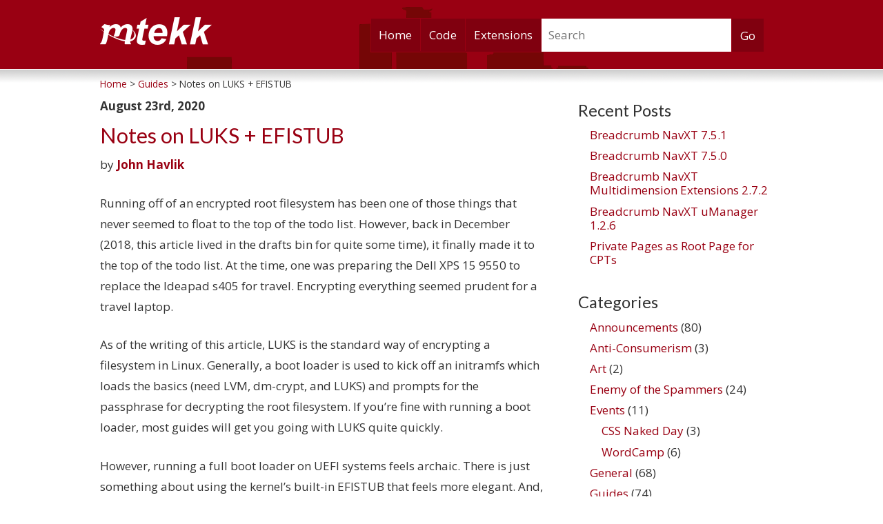

--- FILE ---
content_type: text/html; charset=UTF-8
request_url: https://mtekk.us/archives/guides/notes-on-luks-efistub/
body_size: 11425
content:

<!DOCTYPE html>
<html lang="en-US">
<head>
<meta charset="UTF-8" />
<meta name="viewport" content="width=device-width, initial-scale=1.0" />
<title>Notes on LUKS + EFISTUB | mtekk&#039;s Crib</title>
<link rel="profile" href="http://gmpg.org/xfn/11" />
<link rel="pingback" href="https://mtekk.us/xmlrpc.php" />
<!--[if lt IE 9]>
<script src="https://mtekk.us/wp-content/themes/berry_s/js/html5.js" type="text/javascript"></script>
<![endif]-->

<meta name='robots' content='max-image-preview:large' />
<link rel="alternate" type="application/rss+xml" title="mtekk&#039;s Crib &raquo; Feed" href="https://mtekk.us/feed/" />
<link rel="alternate" type="application/rss+xml" title="mtekk&#039;s Crib &raquo; Comments Feed" href="https://mtekk.us/comments/feed/" />
<link rel="alternate" title="oEmbed (JSON)" type="application/json+oembed" href="https://mtekk.us/wp-json/oembed/1.0/embed?url=https%3A%2F%2Fmtekk.us%2Farchives%2Fguides%2Fnotes-on-luks-efistub%2F" />
<link rel="alternate" title="oEmbed (XML)" type="text/xml+oembed" href="https://mtekk.us/wp-json/oembed/1.0/embed?url=https%3A%2F%2Fmtekk.us%2Farchives%2Fguides%2Fnotes-on-luks-efistub%2F&#038;format=xml" />
<style id='wp-img-auto-sizes-contain-inline-css' type='text/css'>
img:is([sizes=auto i],[sizes^="auto," i]){contain-intrinsic-size:3000px 1500px}
/*# sourceURL=wp-img-auto-sizes-contain-inline-css */
</style>
<style id='wp-emoji-styles-inline-css' type='text/css'>

	img.wp-smiley, img.emoji {
		display: inline !important;
		border: none !important;
		box-shadow: none !important;
		height: 1em !important;
		width: 1em !important;
		margin: 0 0.07em !important;
		vertical-align: -0.1em !important;
		background: none !important;
		padding: 0 !important;
	}
/*# sourceURL=wp-emoji-styles-inline-css */
</style>
<link rel='stylesheet' id='wp-block-library-css' href='https://mtekk.us/wp-includes/css/dist/block-library/style.min.css?ver=6.9' type='text/css' media='all' />
<style id='wp-block-heading-inline-css' type='text/css'>
h1:where(.wp-block-heading).has-background,h2:where(.wp-block-heading).has-background,h3:where(.wp-block-heading).has-background,h4:where(.wp-block-heading).has-background,h5:where(.wp-block-heading).has-background,h6:where(.wp-block-heading).has-background{padding:1.25em 2.375em}h1.has-text-align-left[style*=writing-mode]:where([style*=vertical-lr]),h1.has-text-align-right[style*=writing-mode]:where([style*=vertical-rl]),h2.has-text-align-left[style*=writing-mode]:where([style*=vertical-lr]),h2.has-text-align-right[style*=writing-mode]:where([style*=vertical-rl]),h3.has-text-align-left[style*=writing-mode]:where([style*=vertical-lr]),h3.has-text-align-right[style*=writing-mode]:where([style*=vertical-rl]),h4.has-text-align-left[style*=writing-mode]:where([style*=vertical-lr]),h4.has-text-align-right[style*=writing-mode]:where([style*=vertical-rl]),h5.has-text-align-left[style*=writing-mode]:where([style*=vertical-lr]),h5.has-text-align-right[style*=writing-mode]:where([style*=vertical-rl]),h6.has-text-align-left[style*=writing-mode]:where([style*=vertical-lr]),h6.has-text-align-right[style*=writing-mode]:where([style*=vertical-rl]){rotate:180deg}
/*# sourceURL=https://mtekk.us/wp-includes/blocks/heading/style.min.css */
</style>
<style id='wp-block-paragraph-inline-css' type='text/css'>
.is-small-text{font-size:.875em}.is-regular-text{font-size:1em}.is-large-text{font-size:2.25em}.is-larger-text{font-size:3em}.has-drop-cap:not(:focus):first-letter{float:left;font-size:8.4em;font-style:normal;font-weight:100;line-height:.68;margin:.05em .1em 0 0;text-transform:uppercase}body.rtl .has-drop-cap:not(:focus):first-letter{float:none;margin-left:.1em}p.has-drop-cap.has-background{overflow:hidden}:root :where(p.has-background){padding:1.25em 2.375em}:where(p.has-text-color:not(.has-link-color)) a{color:inherit}p.has-text-align-left[style*="writing-mode:vertical-lr"],p.has-text-align-right[style*="writing-mode:vertical-rl"]{rotate:180deg}
/*# sourceURL=https://mtekk.us/wp-includes/blocks/paragraph/style.min.css */
</style>
<style id='global-styles-inline-css' type='text/css'>
:root{--wp--preset--aspect-ratio--square: 1;--wp--preset--aspect-ratio--4-3: 4/3;--wp--preset--aspect-ratio--3-4: 3/4;--wp--preset--aspect-ratio--3-2: 3/2;--wp--preset--aspect-ratio--2-3: 2/3;--wp--preset--aspect-ratio--16-9: 16/9;--wp--preset--aspect-ratio--9-16: 9/16;--wp--preset--color--black: #000000;--wp--preset--color--cyan-bluish-gray: #abb8c3;--wp--preset--color--white: #ffffff;--wp--preset--color--pale-pink: #f78da7;--wp--preset--color--vivid-red: #cf2e2e;--wp--preset--color--luminous-vivid-orange: #ff6900;--wp--preset--color--luminous-vivid-amber: #fcb900;--wp--preset--color--light-green-cyan: #7bdcb5;--wp--preset--color--vivid-green-cyan: #00d084;--wp--preset--color--pale-cyan-blue: #8ed1fc;--wp--preset--color--vivid-cyan-blue: #0693e3;--wp--preset--color--vivid-purple: #9b51e0;--wp--preset--gradient--vivid-cyan-blue-to-vivid-purple: linear-gradient(135deg,rgb(6,147,227) 0%,rgb(155,81,224) 100%);--wp--preset--gradient--light-green-cyan-to-vivid-green-cyan: linear-gradient(135deg,rgb(122,220,180) 0%,rgb(0,208,130) 100%);--wp--preset--gradient--luminous-vivid-amber-to-luminous-vivid-orange: linear-gradient(135deg,rgb(252,185,0) 0%,rgb(255,105,0) 100%);--wp--preset--gradient--luminous-vivid-orange-to-vivid-red: linear-gradient(135deg,rgb(255,105,0) 0%,rgb(207,46,46) 100%);--wp--preset--gradient--very-light-gray-to-cyan-bluish-gray: linear-gradient(135deg,rgb(238,238,238) 0%,rgb(169,184,195) 100%);--wp--preset--gradient--cool-to-warm-spectrum: linear-gradient(135deg,rgb(74,234,220) 0%,rgb(151,120,209) 20%,rgb(207,42,186) 40%,rgb(238,44,130) 60%,rgb(251,105,98) 80%,rgb(254,248,76) 100%);--wp--preset--gradient--blush-light-purple: linear-gradient(135deg,rgb(255,206,236) 0%,rgb(152,150,240) 100%);--wp--preset--gradient--blush-bordeaux: linear-gradient(135deg,rgb(254,205,165) 0%,rgb(254,45,45) 50%,rgb(107,0,62) 100%);--wp--preset--gradient--luminous-dusk: linear-gradient(135deg,rgb(255,203,112) 0%,rgb(199,81,192) 50%,rgb(65,88,208) 100%);--wp--preset--gradient--pale-ocean: linear-gradient(135deg,rgb(255,245,203) 0%,rgb(182,227,212) 50%,rgb(51,167,181) 100%);--wp--preset--gradient--electric-grass: linear-gradient(135deg,rgb(202,248,128) 0%,rgb(113,206,126) 100%);--wp--preset--gradient--midnight: linear-gradient(135deg,rgb(2,3,129) 0%,rgb(40,116,252) 100%);--wp--preset--font-size--small: 13px;--wp--preset--font-size--medium: 20px;--wp--preset--font-size--large: 36px;--wp--preset--font-size--x-large: 42px;--wp--preset--spacing--20: 0.44rem;--wp--preset--spacing--30: 0.67rem;--wp--preset--spacing--40: 1rem;--wp--preset--spacing--50: 1.5rem;--wp--preset--spacing--60: 2.25rem;--wp--preset--spacing--70: 3.38rem;--wp--preset--spacing--80: 5.06rem;--wp--preset--shadow--natural: 6px 6px 9px rgba(0, 0, 0, 0.2);--wp--preset--shadow--deep: 12px 12px 50px rgba(0, 0, 0, 0.4);--wp--preset--shadow--sharp: 6px 6px 0px rgba(0, 0, 0, 0.2);--wp--preset--shadow--outlined: 6px 6px 0px -3px rgb(255, 255, 255), 6px 6px rgb(0, 0, 0);--wp--preset--shadow--crisp: 6px 6px 0px rgb(0, 0, 0);}:where(.is-layout-flex){gap: 0.5em;}:where(.is-layout-grid){gap: 0.5em;}body .is-layout-flex{display: flex;}.is-layout-flex{flex-wrap: wrap;align-items: center;}.is-layout-flex > :is(*, div){margin: 0;}body .is-layout-grid{display: grid;}.is-layout-grid > :is(*, div){margin: 0;}:where(.wp-block-columns.is-layout-flex){gap: 2em;}:where(.wp-block-columns.is-layout-grid){gap: 2em;}:where(.wp-block-post-template.is-layout-flex){gap: 1.25em;}:where(.wp-block-post-template.is-layout-grid){gap: 1.25em;}.has-black-color{color: var(--wp--preset--color--black) !important;}.has-cyan-bluish-gray-color{color: var(--wp--preset--color--cyan-bluish-gray) !important;}.has-white-color{color: var(--wp--preset--color--white) !important;}.has-pale-pink-color{color: var(--wp--preset--color--pale-pink) !important;}.has-vivid-red-color{color: var(--wp--preset--color--vivid-red) !important;}.has-luminous-vivid-orange-color{color: var(--wp--preset--color--luminous-vivid-orange) !important;}.has-luminous-vivid-amber-color{color: var(--wp--preset--color--luminous-vivid-amber) !important;}.has-light-green-cyan-color{color: var(--wp--preset--color--light-green-cyan) !important;}.has-vivid-green-cyan-color{color: var(--wp--preset--color--vivid-green-cyan) !important;}.has-pale-cyan-blue-color{color: var(--wp--preset--color--pale-cyan-blue) !important;}.has-vivid-cyan-blue-color{color: var(--wp--preset--color--vivid-cyan-blue) !important;}.has-vivid-purple-color{color: var(--wp--preset--color--vivid-purple) !important;}.has-black-background-color{background-color: var(--wp--preset--color--black) !important;}.has-cyan-bluish-gray-background-color{background-color: var(--wp--preset--color--cyan-bluish-gray) !important;}.has-white-background-color{background-color: var(--wp--preset--color--white) !important;}.has-pale-pink-background-color{background-color: var(--wp--preset--color--pale-pink) !important;}.has-vivid-red-background-color{background-color: var(--wp--preset--color--vivid-red) !important;}.has-luminous-vivid-orange-background-color{background-color: var(--wp--preset--color--luminous-vivid-orange) !important;}.has-luminous-vivid-amber-background-color{background-color: var(--wp--preset--color--luminous-vivid-amber) !important;}.has-light-green-cyan-background-color{background-color: var(--wp--preset--color--light-green-cyan) !important;}.has-vivid-green-cyan-background-color{background-color: var(--wp--preset--color--vivid-green-cyan) !important;}.has-pale-cyan-blue-background-color{background-color: var(--wp--preset--color--pale-cyan-blue) !important;}.has-vivid-cyan-blue-background-color{background-color: var(--wp--preset--color--vivid-cyan-blue) !important;}.has-vivid-purple-background-color{background-color: var(--wp--preset--color--vivid-purple) !important;}.has-black-border-color{border-color: var(--wp--preset--color--black) !important;}.has-cyan-bluish-gray-border-color{border-color: var(--wp--preset--color--cyan-bluish-gray) !important;}.has-white-border-color{border-color: var(--wp--preset--color--white) !important;}.has-pale-pink-border-color{border-color: var(--wp--preset--color--pale-pink) !important;}.has-vivid-red-border-color{border-color: var(--wp--preset--color--vivid-red) !important;}.has-luminous-vivid-orange-border-color{border-color: var(--wp--preset--color--luminous-vivid-orange) !important;}.has-luminous-vivid-amber-border-color{border-color: var(--wp--preset--color--luminous-vivid-amber) !important;}.has-light-green-cyan-border-color{border-color: var(--wp--preset--color--light-green-cyan) !important;}.has-vivid-green-cyan-border-color{border-color: var(--wp--preset--color--vivid-green-cyan) !important;}.has-pale-cyan-blue-border-color{border-color: var(--wp--preset--color--pale-cyan-blue) !important;}.has-vivid-cyan-blue-border-color{border-color: var(--wp--preset--color--vivid-cyan-blue) !important;}.has-vivid-purple-border-color{border-color: var(--wp--preset--color--vivid-purple) !important;}.has-vivid-cyan-blue-to-vivid-purple-gradient-background{background: var(--wp--preset--gradient--vivid-cyan-blue-to-vivid-purple) !important;}.has-light-green-cyan-to-vivid-green-cyan-gradient-background{background: var(--wp--preset--gradient--light-green-cyan-to-vivid-green-cyan) !important;}.has-luminous-vivid-amber-to-luminous-vivid-orange-gradient-background{background: var(--wp--preset--gradient--luminous-vivid-amber-to-luminous-vivid-orange) !important;}.has-luminous-vivid-orange-to-vivid-red-gradient-background{background: var(--wp--preset--gradient--luminous-vivid-orange-to-vivid-red) !important;}.has-very-light-gray-to-cyan-bluish-gray-gradient-background{background: var(--wp--preset--gradient--very-light-gray-to-cyan-bluish-gray) !important;}.has-cool-to-warm-spectrum-gradient-background{background: var(--wp--preset--gradient--cool-to-warm-spectrum) !important;}.has-blush-light-purple-gradient-background{background: var(--wp--preset--gradient--blush-light-purple) !important;}.has-blush-bordeaux-gradient-background{background: var(--wp--preset--gradient--blush-bordeaux) !important;}.has-luminous-dusk-gradient-background{background: var(--wp--preset--gradient--luminous-dusk) !important;}.has-pale-ocean-gradient-background{background: var(--wp--preset--gradient--pale-ocean) !important;}.has-electric-grass-gradient-background{background: var(--wp--preset--gradient--electric-grass) !important;}.has-midnight-gradient-background{background: var(--wp--preset--gradient--midnight) !important;}.has-small-font-size{font-size: var(--wp--preset--font-size--small) !important;}.has-medium-font-size{font-size: var(--wp--preset--font-size--medium) !important;}.has-large-font-size{font-size: var(--wp--preset--font-size--large) !important;}.has-x-large-font-size{font-size: var(--wp--preset--font-size--x-large) !important;}
/*# sourceURL=global-styles-inline-css */
</style>

<style id='classic-theme-styles-inline-css' type='text/css'>
/*! This file is auto-generated */
.wp-block-button__link{color:#fff;background-color:#32373c;border-radius:9999px;box-shadow:none;text-decoration:none;padding:calc(.667em + 2px) calc(1.333em + 2px);font-size:1.125em}.wp-block-file__button{background:#32373c;color:#fff;text-decoration:none}
/*# sourceURL=/wp-includes/css/classic-themes.min.css */
</style>
<link rel='stylesheet' id='edd-blocks-css' href='https://mtekk.us/wp-content/plugins/easy-digital-downloads/includes/blocks/assets/css/edd-blocks.css?ver=3.2.12' type='text/css' media='all' />
<link rel='stylesheet' id='style-css' href='https://mtekk.us/wp-content/themes/berry_s/style.css?ver=6.9' type='text/css' media='all' />
<link rel="https://api.w.org/" href="https://mtekk.us/wp-json/" /><link rel="alternate" title="JSON" type="application/json" href="https://mtekk.us/wp-json/wp/v2/posts/9969" /><link rel="EditURI" type="application/rsd+xml" title="RSD" href="https://mtekk.us/xmlrpc.php?rsd" />
<meta name="generator" content="WordPress 6.9" />
<link rel="canonical" href="https://mtekk.us/archives/guides/notes-on-luks-efistub/" />
<link rel='shortlink' href='https://mtekk.us/?p=9969' />
<meta itemprop="currency" content="USD" />
<meta name="generator" content="Easy Digital Downloads v3.2.12" />

</head>

<body class="wp-singular post-template-default single single-post postid-9969 single-format-standard wp-theme-berry_s edd-js-none" itemscope itemtype="http://schema.org/WebPage">
<div id="page" class="hfeed site">
	
	<header id="masthead" class="site-header" role="banner">
		<div class="hgroup">
			<a href="https://mtekk.us/" title="mtekk&#039;s Crib" rel="home"><img class="logo" alt="mtekk&#039;s Crib" src="https://mtekk.us/wp-content/themes/berry_s/images/logo.png" /></a>
		</div>

		<nav id="site-navigation" class="navigation-main" role="navigation">
			<h1 class="menu-toggle">Menu</h1>
			<div class="screen-reader-text skip-link"><a href="#content" title="Skip to content">Skip to content</a></div>

			<div class="menu-main-menu-container"><ul id="menu-main-menu" class="menu"><li id="menu-item-3337" class="menu-item menu-item-type-custom menu-item-object-custom menu-item-home menu-item-3337"><a href="http://mtekk.us/">Home</a></li>
<li id="menu-item-3338" class="menu-item menu-item-type-post_type menu-item-object-page menu-item-has-children menu-item-3338"><a href="https://mtekk.us/code/">Code</a>
<ul class="sub-menu">
	<li id="menu-item-3341" class="menu-item menu-item-type-post_type menu-item-object-page menu-item-3341"><a href="https://mtekk.us/code/breadcrumb-navxt/">Breadcrumb NavXT</a></li>
	<li id="menu-item-3340" class="menu-item menu-item-type-post_type menu-item-object-page menu-item-3340"><a href="https://mtekk.us/code/wp-lynx/">WP Lynx</a></li>
	<li id="menu-item-3345" class="menu-item menu-item-type-post_type menu-item-object-page menu-item-3345"><a href="https://mtekk.us/code/historical/">Historical</a></li>
</ul>
</li>
<li id="menu-item-3995" class="menu-item menu-item-type-custom menu-item-object-custom menu-item-has-children menu-item-3995"><a href="https://mtekk.us/extensions">Extensions</a>
<ul class="sub-menu">
	<li id="menu-item-4000" class="menu-item menu-item-type-taxonomy menu-item-object-download_category menu-item-4000"><a href="https://mtekk.us/extensions/category/add-on/">Add On</a></li>
	<li id="menu-item-3996" class="menu-item menu-item-type-post_type menu-item-object-page menu-item-3996"><a href="https://mtekk.us/checkout/">Checkout</a></li>
	<li id="menu-item-3997" class="menu-item menu-item-type-post_type menu-item-object-page menu-item-3997"><a href="https://mtekk.us/checkout/purchase-history/">Purchase History</a></li>
	<li id="menu-item-4001" class="menu-item menu-item-type-post_type menu-item-object-page menu-item-4001"><a href="https://mtekk.us/contact/support/">Support</a></li>
</ul>
</li>
<li class="search-form-item">	<form method="get" id="searchform" class="searchform" action="https://mtekk.us/" role="search">
		<label for="s" class="screen-reader-text">Search</label>
		<input type="search" class="field" name="s" value="" id="s" placeholder="Search" />
		<input type="submit" class="submit" id="searchsubmit" value="Go" />
	</form>
</li></ul></div>
		</nav><!-- #site-navigation -->
	</header><!-- #masthead -->
	<div class="breadcrumbs" vocab="http://schema.org/" typeof="BreadcrumbList">
		<span property="itemListElement" typeof="ListItem"><a property="item" typeof="WebPage" title="Go to mtekk&#039;s Crib." href="https://mtekk.us" class="home"><span property="name">Home</span></a><meta property="position" content="1"></span> &gt; <span property="itemListElement" typeof="ListItem"><a property="item" typeof="WebPage" title="Go to the Guides category archives." href="https://mtekk.us/archives/category/guides/" class="taxonomy category"><span property="name">Guides</span></a><meta property="position" content="2"></span> &gt; Notes on LUKS + EFISTUB
	</div>
	<div id="main" class="site-main">

	<div id="primary" class="content-area">
		<div id="content" class="site-content" role="main">

		
			

<article id="post-9969" class="post-9969 post type-post status-publish format-standard hentry category-guides tag-funtoo tag-laptop tag-linux">
	<header class="entry-header">
		<div class="entry-meta">
			<time title="5:24 pm" class="published updated" datetime="2020-08-23T17:24:36-05:00">August 23rd, 2020</time>
		</div><!-- .entry-meta -->
		<h1 class="entry-title"><a href="https://mtekk.us/archives/guides/notes-on-luks-efistub/" title="Permalink to Notes on LUKS + EFISTUB" rel="bookmark">Notes on LUKS + EFISTUB</a></h1>
		<div class="entry-meta">
			<span class="byline"> by <span class="author vcard"><a class="url fn n" href="https://mtekk.us/archives/author/mtekk/" title="View all posts by John Havlik" rel="author">John Havlik</a></span></span>
		</div><!-- .entry-meta -->
	</header><!-- .entry-header -->

	<div class="entry-content">
		
<p>Running off of an encrypted root filesystem has been one of those things that never seemed to float to the top of the todo list. However, back in December (2018, this article lived in the drafts bin for quite some time), it finally made it to the top of the todo list. At the time, one was preparing the Dell XPS 15 9550 to replace the Ideapad s405 for travel. Encrypting everything seemed prudent for a travel laptop.</p>



<p>As of the writing of this article, LUKS is the standard way of encrypting a filesystem in Linux. Generally, a boot loader is used to kick off an initramfs which loads the basics (need LVM, dm-crypt, and LUKS) and prompts for the passphrase for decrypting the root filesystem. If you&#8217;re fine with running a boot loader, most guides will get you going with LUKS quite quickly.</p>



<p>However, running a full boot loader on UEFI systems feels archaic. There is just something about using the kernel&#8217;s built-in EFISTUB that feels more elegant. And, this is where things divert from the bog-standard path. Typically, when using the EFISTUB, one does not bother with an initramfs (compile the kernel for you known hardware set and you&#8217;re good to go). However, an initramfs is integral to having an encrypted root partition.</p>



<h2 class="wp-block-heading">initramfs Woes</h2>



<p>The first problem started with trying to get a working initramfs. Since one had not used an initramfs with EFISTUB previously, there were a few hurdles to overcome. Initially, one tried to use an external initramfs. However, the 9550 does not allow/pass UEFI parameters nicely, and using the built-in kernel command line to specify an external initrfamfs in the EFI boot partition did not work. So, the initramfs needs to be built into the kernel for the XPS15 9550. This lead to a second problem.</p>



<p>Initially, the initramfs that genkernel builds was tried. Unfortunately, it appears this is (as of late 2018) broken/not-suitable for situations where the initramfs needs to be bundled into the kernel. Luckily, <a href="https://github.com/slashbeast/better-initramfs" data-type="URL" data-id="https://github.com/slashbeast/better-initramfs">betterinitramfs</a> can be bundled into the kernel.</p>



<p>Naturally, there is one gotcha to keep in mind regarding betterinitramfs. As distributed, betterinitramfs does not populate <code>/dev/disk/by-uuid</code> et al. as it does not provide udev (or eudev). The end result is real root needs to be specified using <code>/dev/BLOCKDEVICENAME</code> rather than using PARTUUID.</p>



<h2 class="wp-block-heading">Conclusion</h2>



<p>While the setup of using EFISTUB with an LUKS encrypted root partition is a little esoteric, it is possible to get working. There are a bunch of UEFI related pitfalls waiting to snare you&#8212;different platforms will have a different mix of issues. Then again, all UEFI systems should be able to use the initramfs embedded in the kernel when using the EFISTUB boot loader. Regardless, this path is not advised for those learning about/using LUKS for the first time.</p>



<p>-John Havlik</p>

		
	</div><!-- .entry-content -->

	<footer class="entry-meta">
		
		Posted in <a href="https://mtekk.us/archives/category/guides/" rel="category tag">Guides</a> | Tagged: <a href="https://mtekk.us/archives/tag/funtoo/" rel="tag">Funtoo</a>, <a href="https://mtekk.us/archives/tag/laptop/" rel="tag">Laptop</a>, <a href="https://mtekk.us/archives/tag/linux/" rel="tag">Linux</a>
	</footer><!-- .entry-meta -->
</article><!-- #post-## -->

			
			
		
		</div><!-- #content -->
	</div><!-- #primary -->

	<div id="secondary" class="widget-area" role="complementary">
				
		<aside id="recent-posts-3" class="widget widget_recent_entries">
		<h1 class="widget-title">Recent Posts</h1>
		<ul>
											<li>
					<a href="https://mtekk.us/archives/wordpress/plugins-wordpress/breadcrumb-navxt-7-5-1/">Breadcrumb NavXT 7.5.1</a>
									</li>
											<li>
					<a href="https://mtekk.us/archives/wordpress/plugins-wordpress/breadcrumb-navxt-7-5-0/">Breadcrumb NavXT 7.5.0</a>
									</li>
											<li>
					<a href="https://mtekk.us/archives/announcements/breadcrumb-navxt-multidimension-extensions-2-7-2/">Breadcrumb NavXT Multidimension Extensions 2.7.2</a>
									</li>
											<li>
					<a href="https://mtekk.us/archives/announcements/breadcrumb-navxt-umanager-1-2-6/">Breadcrumb NavXT uManager 1.2.6</a>
									</li>
											<li>
					<a href="https://mtekk.us/archives/guides/private-pages-as-root-page-for-cpts/">Private Pages as Root Page for CPTs</a>
									</li>
					</ul>

		</aside><aside id="categories-2" class="widget widget_categories"><h1 class="widget-title">Categories</h1>
			<ul>
					<li class="cat-item cat-item-10"><a href="https://mtekk.us/archives/category/announcements/">Announcements</a> (80)
</li>
	<li class="cat-item cat-item-39"><a href="https://mtekk.us/archives/category/anti-consumerism/">Anti-Consumerism</a> (3)
</li>
	<li class="cat-item cat-item-8"><a href="https://mtekk.us/archives/category/art/">Art</a> (2)
</li>
	<li class="cat-item cat-item-14"><a href="https://mtekk.us/archives/category/enemy-of-the-spammers/">Enemy of the Spammers</a> (24)
</li>
	<li class="cat-item cat-item-54"><a href="https://mtekk.us/archives/category/events/">Events</a> (11)
<ul class='children'>
	<li class="cat-item cat-item-33"><a href="https://mtekk.us/archives/category/events/css-naked-day/">CSS Naked Day</a> (3)
</li>
	<li class="cat-item cat-item-81"><a href="https://mtekk.us/archives/category/events/wordcamp/">WordCamp</a> (6)
</li>
</ul>
</li>
	<li class="cat-item cat-item-1"><a href="https://mtekk.us/archives/category/general/">General</a> (68)
</li>
	<li class="cat-item cat-item-7"><a href="https://mtekk.us/archives/category/guides/">Guides</a> (74)
</li>
	<li class="cat-item cat-item-94"><a href="https://mtekk.us/archives/category/photographs/">Photographs</a> (1)
</li>
	<li class="cat-item cat-item-2"><a href="https://mtekk.us/archives/category/reviews/">Reviews</a> (39)
<ul class='children'>
	<li class="cat-item cat-item-4"><a href="https://mtekk.us/archives/category/reviews/hardware/">Hardware</a> (31)
</li>
	<li class="cat-item cat-item-5"><a href="https://mtekk.us/archives/category/reviews/software/">Software</a> (8)
</li>
</ul>
</li>
	<li class="cat-item cat-item-19"><a href="https://mtekk.us/archives/category/weblogsus/">Weblogs.us</a> (11)
</li>
	<li class="cat-item cat-item-25"><a href="https://mtekk.us/archives/category/wordpress/">WordPress</a> (203)
<ul class='children'>
	<li class="cat-item cat-item-63"><a href="https://mtekk.us/archives/category/wordpress/plugins-wordpress/">Plugins</a> (174)
</li>
	<li class="cat-item cat-item-65"><a href="https://mtekk.us/archives/category/wordpress/themes-wordpress/">Themes</a> (8)
</li>
</ul>
</li>
			</ul>

			</aside>	</div><!-- #secondary -->
	</div><!-- #main -->
</div><!-- #page -->
	<footer id="colophon" class="site-footer" role="contentinfo">
		<div class="container">
			<div class="footerwidgets">
				<aside id="tag_cloud-3" class="widget widget_tag_cloud"><h1 class="widget-title">Tags</h1><div class="tagcloud"><a href="https://mtekk.us/archives/tag/android/" class="tag-cloud-link tag-link-107 tag-link-position-1" style="font-size: 0.7em;" aria-label="Android (2 items)">Android</a>
<a href="https://mtekk.us/archives/tag/benchmarking/" class="tag-cloud-link tag-link-144 tag-link-position-2" style="font-size: 0.7em;" aria-label="Benchmarking (2 items)">Benchmarking</a>
<a href="https://mtekk.us/archives/tag/breadcrumb-navxt/" class="tag-cloud-link tag-link-163 tag-link-position-3" style="font-size: 1.8084210526316em;" aria-label="Breadcrumb NavXT (124 items)">Breadcrumb NavXT</a>
<a href="https://mtekk.us/archives/tag/bugs/" class="tag-cloud-link tag-link-74 tag-link-position-4" style="font-size: 1.3294736842105em;" aria-label="Bugs (24 items)">Bugs</a>
<a href="https://mtekk.us/archives/tag/code/" class="tag-cloud-link tag-link-46 tag-link-position-5" style="font-size: 2em;" aria-label="Code (238 items)">Code</a>
<a href="https://mtekk.us/archives/tag/design/" class="tag-cloud-link tag-link-66 tag-link-position-6" style="font-size: 0.85052631578947em;" aria-label="Design (4 items)">Design</a>
<a href="https://mtekk.us/archives/tag/downtime/" class="tag-cloud-link tag-link-126 tag-link-position-7" style="font-size: 0.7em;" aria-label="Downtime (2 items)">Downtime</a>
<a href="https://mtekk.us/archives/tag/droid/" class="tag-cloud-link tag-link-108 tag-link-position-8" style="font-size: 0.7em;" aria-label="Droid (2 items)">Droid</a>
<a href="https://mtekk.us/archives/tag/flash/" class="tag-cloud-link tag-link-110 tag-link-position-9" style="font-size: 0.7em;" aria-label="Flash (2 items)">Flash</a>
<a href="https://mtekk.us/archives/tag/froyo/" class="tag-cloud-link tag-link-109 tag-link-position-10" style="font-size: 0.7em;" aria-label="Froyo (2 items)">Froyo</a>
<a href="https://mtekk.us/archives/tag/funtoo/" class="tag-cloud-link tag-link-148 tag-link-position-11" style="font-size: 1.0557894736842em;" aria-label="Funtoo (9 items)">Funtoo</a>
<a href="https://mtekk.us/archives/tag/gentoo/" class="tag-cloud-link tag-link-76 tag-link-position-12" style="font-size: 0.95315789473684em;" aria-label="Gentoo (6 items)">Gentoo</a>
<a href="https://mtekk.us/archives/tag/gnu/" class="tag-cloud-link tag-link-24 tag-link-position-13" style="font-size: 0.78210526315789em;" aria-label="GNU (3 items)">GNU</a>
<a href="https://mtekk.us/archives/tag/kde/" class="tag-cloud-link tag-link-133 tag-link-position-14" style="font-size: 0.7em;" aria-label="KDE (2 items)">KDE</a>
<a href="https://mtekk.us/archives/tag/laptop/" class="tag-cloud-link tag-link-69 tag-link-position-15" style="font-size: 1.1105263157895em;" aria-label="Laptop (11 items)">Laptop</a>
<a href="https://mtekk.us/archives/tag/life/" class="tag-cloud-link tag-link-50 tag-link-position-16" style="font-size: 0.78210526315789em;" aria-label="Life (3 items)">Life</a>
<a href="https://mtekk.us/archives/tag/linux/" class="tag-cloud-link tag-link-98 tag-link-position-17" style="font-size: 1.4047368421053em;" aria-label="Linux (31 items)">Linux</a>
<a href="https://mtekk.us/archives/tag/malware/" class="tag-cloud-link tag-link-53 tag-link-position-18" style="font-size: 1.1584210526316em;" aria-label="Malware (13 items)">Malware</a>
<a href="https://mtekk.us/archives/tag/math/" class="tag-cloud-link tag-link-122 tag-link-position-19" style="font-size: 0.7em;" aria-label="Math (2 items)">Math</a>
<a href="https://mtekk.us/archives/tag/minneapolis/" class="tag-cloud-link tag-link-135 tag-link-position-20" style="font-size: 1.0557894736842em;" aria-label="Minneapolis (9 items)">Minneapolis</a>
<a href="https://mtekk.us/archives/tag/modding/" class="tag-cloud-link tag-link-77 tag-link-position-21" style="font-size: 0.98736842105263em;" aria-label="Modding (7 items)">Modding</a>
<a href="https://mtekk.us/archives/tag/msp/" class="tag-cloud-link tag-link-136 tag-link-position-22" style="font-size: 0.95315789473684em;" aria-label="MSP (6 items)">MSP</a>
<a href="https://mtekk.us/archives/tag/mspwug/" class="tag-cloud-link tag-link-117 tag-link-position-23" style="font-size: 0.85052631578947em;" aria-label="MSPWUG (4 items)">MSPWUG</a>
<a href="https://mtekk.us/archives/tag/nyc/" class="tag-cloud-link tag-link-131 tag-link-position-24" style="font-size: 0.7em;" aria-label="NYC (2 items)">NYC</a>
<a href="https://mtekk.us/archives/tag/oop/" class="tag-cloud-link tag-link-86 tag-link-position-25" style="font-size: 0.78210526315789em;" aria-label="OOP (3 items)">OOP</a>
<a href="https://mtekk.us/archives/tag/phishing/" class="tag-cloud-link tag-link-89 tag-link-position-26" style="font-size: 0.85052631578947em;" aria-label="Phishing (4 items)">Phishing</a>
<a href="https://mtekk.us/archives/tag/photography/" class="tag-cloud-link tag-link-140 tag-link-position-27" style="font-size: 0.7em;" aria-label="Photography (2 items)">Photography</a>
<a href="https://mtekk.us/archives/tag/plex/" class="tag-cloud-link tag-link-147 tag-link-position-28" style="font-size: 0.78210526315789em;" aria-label="Plex (3 items)">Plex</a>
<a href="https://mtekk.us/archives/tag/plugins/" class="tag-cloud-link tag-link-83 tag-link-position-29" style="font-size: 1.1105263157895em;" aria-label="Plugins (11 items)">Plugins</a>
<a href="https://mtekk.us/archives/tag/premium-extensions/" class="tag-cloud-link tag-link-143 tag-link-position-30" style="font-size: 1.5347368421053em;" aria-label="Premium Extensions (49 items)">Premium Extensions</a>
<a href="https://mtekk.us/archives/tag/rants/" class="tag-cloud-link tag-link-9 tag-link-position-31" style="font-size: 1.0215789473684em;" aria-label="Rants (8 items)">Rants</a>
<a href="https://mtekk.us/archives/tag/running/" class="tag-cloud-link tag-link-30 tag-link-position-32" style="font-size: 0.78210526315789em;" aria-label="Running (3 items)">Running</a>
<a href="https://mtekk.us/archives/tag/sql/" class="tag-cloud-link tag-link-56 tag-link-position-33" style="font-size: 0.78210526315789em;" aria-label="SQL (3 items)">SQL</a>
<a href="https://mtekk.us/archives/tag/stuff-i-own/" class="tag-cloud-link tag-link-125 tag-link-position-34" style="font-size: 1.3842105263158em;" aria-label="Stuff I Own (29 items)">Stuff I Own</a>
<a href="https://mtekk.us/archives/tag/tcf/" class="tag-cloud-link tag-link-112 tag-link-position-35" style="font-size: 0.7em;" aria-label="TCF (2 items)">TCF</a>
<a href="https://mtekk.us/archives/tag/umn/" class="tag-cloud-link tag-link-90 tag-link-position-36" style="font-size: 0.78210526315789em;" aria-label="UMN (3 items)">UMN</a>
<a href="https://mtekk.us/archives/tag/university/" class="tag-cloud-link tag-link-23 tag-link-position-37" style="font-size: 0.78210526315789em;" aria-label="University (3 items)">University</a>
<a href="https://mtekk.us/archives/tag/vista/" class="tag-cloud-link tag-link-70 tag-link-position-38" style="font-size: 0.98736842105263em;" aria-label="Vista (7 items)">Vista</a>
<a href="https://mtekk.us/archives/tag/weblogsus/" class="tag-cloud-link tag-link-161 tag-link-position-39" style="font-size: 0.98736842105263em;" aria-label="Weblogs.us (7 items)">Weblogs.us</a>
<a href="https://mtekk.us/archives/tag/web-standards/" class="tag-cloud-link tag-link-34 tag-link-position-40" style="font-size: 0.98736842105263em;" aria-label="Web Standards (7 items)">Web Standards</a>
<a href="https://mtekk.us/archives/tag/windows/" class="tag-cloud-link tag-link-91 tag-link-position-41" style="font-size: 0.85052631578947em;" aria-label="Windows (4 items)">Windows</a>
<a href="https://mtekk.us/archives/tag/windows-7/" class="tag-cloud-link tag-link-84 tag-link-position-42" style="font-size: 1.2131578947368em;" aria-label="Windows 7 (16 items)">Windows 7</a>
<a href="https://mtekk.us/archives/tag/wordcamp/" class="tag-cloud-link tag-link-162 tag-link-position-43" style="font-size: 1.2336842105263em;" aria-label="WordCamp (17 items)">WordCamp</a>
<a href="https://mtekk.us/archives/tag/writings/" class="tag-cloud-link tag-link-13 tag-link-position-44" style="font-size: 0.85052631578947em;" aria-label="Writings (4 items)">Writings</a>
<a href="https://mtekk.us/archives/tag/wwwp5k/" class="tag-cloud-link tag-link-120 tag-link-position-45" style="font-size: 0.7em;" aria-label="WWWP5k (2 items)">WWWP5k</a></div>
</aside><aside id="linkcat-35" class="widget widget_links"><h1 class="widget-title">Blogroll</h1>
	<ul class='xoxo blogroll'>
<li><a href="http://jdhodges.com/" rel="friend" title="The primary funder of Weblogs.us">JD</a></li>
<li><a href="http://www.jleuze.com/" rel="friend met" title="Fellow MSP WordPress User Group member, maintainer of the awesome Meteor Slides plugin.">Josh Leuze</a></li>
<li><a href="http://groups.google.com/group/mpls-stpaul-wordpress">MSP WordPress User Group</a></li>
<li><a href="http://weblogs.us/" title="The best blog host on the internet">Weblogs.us</a></li>

	</ul>
</aside>
<aside id="calendar-3" class="widget widget_calendar"><h1 class="widget-title">Calendar</h1><div id="calendar_wrap" class="calendar_wrap"><table id="wp-calendar" class="wp-calendar-table">
	<caption>January 2026</caption>
	<thead>
	<tr>
		<th scope="col" aria-label="Sunday">S</th>
		<th scope="col" aria-label="Monday">M</th>
		<th scope="col" aria-label="Tuesday">T</th>
		<th scope="col" aria-label="Wednesday">W</th>
		<th scope="col" aria-label="Thursday">T</th>
		<th scope="col" aria-label="Friday">F</th>
		<th scope="col" aria-label="Saturday">S</th>
	</tr>
	</thead>
	<tbody>
	<tr>
		<td colspan="4" class="pad">&nbsp;</td><td>1</td><td>2</td><td>3</td>
	</tr>
	<tr>
		<td>4</td><td>5</td><td>6</td><td>7</td><td>8</td><td>9</td><td>10</td>
	</tr>
	<tr>
		<td>11</td><td>12</td><td>13</td><td>14</td><td>15</td><td>16</td><td>17</td>
	</tr>
	<tr>
		<td>18</td><td>19</td><td>20</td><td>21</td><td id="today">22</td><td>23</td><td>24</td>
	</tr>
	<tr>
		<td>25</td><td>26</td><td>27</td><td>28</td><td>29</td><td>30</td><td>31</td>
	</tr>
	</tbody>
	</table><nav aria-label="Previous and next months" class="wp-calendar-nav">
		<span class="wp-calendar-nav-prev"><a href="https://mtekk.us/archives/2025/12/">&laquo; Dec</a></span>
		<span class="pad">&nbsp;</span>
		<span class="wp-calendar-nav-next">&nbsp;</span>
	</nav></div></aside>			</div>
			<div class="site-info">
				Copyright &copy; 2005 &ndash; 2026 John Havlik								<span>
															<a href="https://mtekk.us/feed/">Entries (RSS)</a> | 
					<a href="https://mtekk.us/comments/feed/">Comments (RSS)</a>
				</span>
			</div>
		</div>
	</footer>
<script type="speculationrules">
{"prefetch":[{"source":"document","where":{"and":[{"href_matches":"/*"},{"not":{"href_matches":["/wp-*.php","/wp-admin/*","/wp-content/uploads/*","/wp-content/*","/wp-content/plugins/*","/wp-content/themes/berry_s/*","/*\\?(.+)"]}},{"not":{"selector_matches":"a[rel~=\"nofollow\"]"}},{"not":{"selector_matches":".no-prefetch, .no-prefetch a"}}]},"eagerness":"conservative"}]}
</script>
	<style>.edd-js-none .edd-has-js, .edd-js .edd-no-js, body.edd-js input.edd-no-js { display: none; }</style>
	<script>/* <![CDATA[ */(function(){var c = document.body.classList;c.remove('edd-js-none');c.add('edd-js');})();/* ]]> */</script>
	<script type="text/javascript" src="https://mtekk.us/wp-content/themes/berry_s/js/navigation.js?ver=20120206" id="navigation-js"></script>
<script type="text/javascript" src="https://mtekk.us/wp-content/themes/berry_s/js/skip-link-focus-fix.js?ver=20130115" id="skip-link-focus-fix-js"></script>
<script id="wp-emoji-settings" type="application/json">
{"baseUrl":"https://s.w.org/images/core/emoji/17.0.2/72x72/","ext":".png","svgUrl":"https://s.w.org/images/core/emoji/17.0.2/svg/","svgExt":".svg","source":{"concatemoji":"https://mtekk.us/wp-includes/js/wp-emoji-release.min.js?ver=6.9"}}
</script>
<script type="module">
/* <![CDATA[ */
/*! This file is auto-generated */
const a=JSON.parse(document.getElementById("wp-emoji-settings").textContent),o=(window._wpemojiSettings=a,"wpEmojiSettingsSupports"),s=["flag","emoji"];function i(e){try{var t={supportTests:e,timestamp:(new Date).valueOf()};sessionStorage.setItem(o,JSON.stringify(t))}catch(e){}}function c(e,t,n){e.clearRect(0,0,e.canvas.width,e.canvas.height),e.fillText(t,0,0);t=new Uint32Array(e.getImageData(0,0,e.canvas.width,e.canvas.height).data);e.clearRect(0,0,e.canvas.width,e.canvas.height),e.fillText(n,0,0);const a=new Uint32Array(e.getImageData(0,0,e.canvas.width,e.canvas.height).data);return t.every((e,t)=>e===a[t])}function p(e,t){e.clearRect(0,0,e.canvas.width,e.canvas.height),e.fillText(t,0,0);var n=e.getImageData(16,16,1,1);for(let e=0;e<n.data.length;e++)if(0!==n.data[e])return!1;return!0}function u(e,t,n,a){switch(t){case"flag":return n(e,"\ud83c\udff3\ufe0f\u200d\u26a7\ufe0f","\ud83c\udff3\ufe0f\u200b\u26a7\ufe0f")?!1:!n(e,"\ud83c\udde8\ud83c\uddf6","\ud83c\udde8\u200b\ud83c\uddf6")&&!n(e,"\ud83c\udff4\udb40\udc67\udb40\udc62\udb40\udc65\udb40\udc6e\udb40\udc67\udb40\udc7f","\ud83c\udff4\u200b\udb40\udc67\u200b\udb40\udc62\u200b\udb40\udc65\u200b\udb40\udc6e\u200b\udb40\udc67\u200b\udb40\udc7f");case"emoji":return!a(e,"\ud83e\u1fac8")}return!1}function f(e,t,n,a){let r;const o=(r="undefined"!=typeof WorkerGlobalScope&&self instanceof WorkerGlobalScope?new OffscreenCanvas(300,150):document.createElement("canvas")).getContext("2d",{willReadFrequently:!0}),s=(o.textBaseline="top",o.font="600 32px Arial",{});return e.forEach(e=>{s[e]=t(o,e,n,a)}),s}function r(e){var t=document.createElement("script");t.src=e,t.defer=!0,document.head.appendChild(t)}a.supports={everything:!0,everythingExceptFlag:!0},new Promise(t=>{let n=function(){try{var e=JSON.parse(sessionStorage.getItem(o));if("object"==typeof e&&"number"==typeof e.timestamp&&(new Date).valueOf()<e.timestamp+604800&&"object"==typeof e.supportTests)return e.supportTests}catch(e){}return null}();if(!n){if("undefined"!=typeof Worker&&"undefined"!=typeof OffscreenCanvas&&"undefined"!=typeof URL&&URL.createObjectURL&&"undefined"!=typeof Blob)try{var e="postMessage("+f.toString()+"("+[JSON.stringify(s),u.toString(),c.toString(),p.toString()].join(",")+"));",a=new Blob([e],{type:"text/javascript"});const r=new Worker(URL.createObjectURL(a),{name:"wpTestEmojiSupports"});return void(r.onmessage=e=>{i(n=e.data),r.terminate(),t(n)})}catch(e){}i(n=f(s,u,c,p))}t(n)}).then(e=>{for(const n in e)a.supports[n]=e[n],a.supports.everything=a.supports.everything&&a.supports[n],"flag"!==n&&(a.supports.everythingExceptFlag=a.supports.everythingExceptFlag&&a.supports[n]);var t;a.supports.everythingExceptFlag=a.supports.everythingExceptFlag&&!a.supports.flag,a.supports.everything||((t=a.source||{}).concatemoji?r(t.concatemoji):t.wpemoji&&t.twemoji&&(r(t.twemoji),r(t.wpemoji)))});
//# sourceURL=https://mtekk.us/wp-includes/js/wp-emoji-loader.min.js
/* ]]> */
</script>
</body>
</html>
